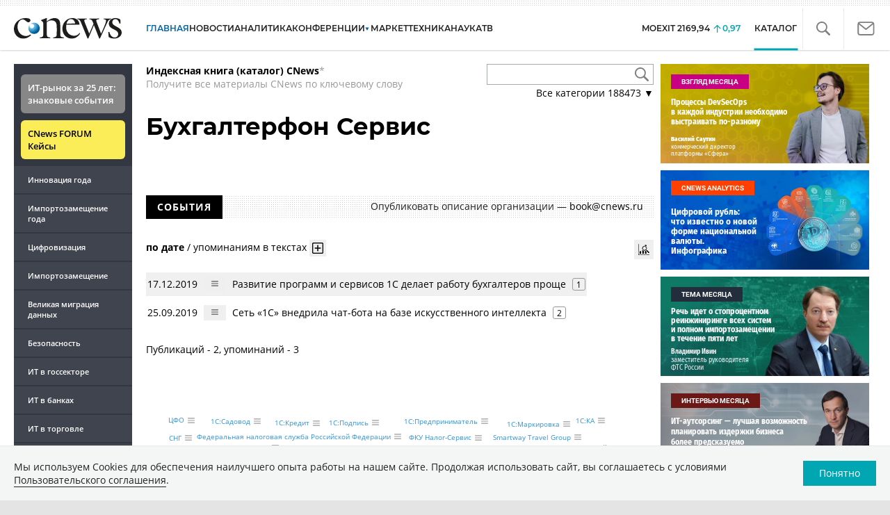

--- FILE ---
content_type: text/html; charset=UTF-8
request_url: https://www.cnews.ru/show.php?section=31&type=book_page&id=80665&name=%D0%91%D1%83%D1%85%D0%B3%D0%B0%D0%BB%D1%82%D0%B5%D1%80%D1%84%D0%BE%D0%BD+%D0%A1%D0%B5%D1%80%D0%B2%D0%B8%D1%81&date=0&auth=0&href=https%3A%2F%2Fwww.cnews.ru%2Fbook%2F%25D0%2591%25D1%2583%25D1%2585%25D0%25B3%25D0%25B0%25D0%25BB%25D1%2582%25D0%25B5%25D1%2580%25D1%2584%25D0%25BE%25D0%25BD_%25D0%25A1%25D0%25B5%25D1%2580%25D0%25B2%25D0%25B8%25D1%2581
body_size: -123
content:
1767599785 80665

--- FILE ---
content_type: application/javascript
request_url: https://www.cnews.ru/inc/js/book/search.js?hash=5c13c309c65f9ffc2009
body_size: 2017
content:
const SearchAutocomplete = (() => {
    let instance;

    const classInput = 'book-search-autocomplete';
    const classTooltip = 'search-tooltip';
    const classContainer = 'search-result-container';
    const debouncedSendRequest = debounce(search, 500);
    const btnSearch = $("#btnSearch");
    let lastQuery = '';
    let lastHtml = '';
    let abortController = null;

    $(init);

    return {bind};

    function init() {
        if (typeof Popper === 'undefined') {
            const script = document.createElement("script");
            script.type = "text/javascript";
            script.src = "https://www.cnews.ru/inc/js/book/popper.min.js";

            document.body.append(script);

            const style = document.createElement("link");
            style.rel = "stylesheet";
            style.href = "https://www.cnews.ru/inc/css/book/book-tooltip.css";

            document.head.append(style);
        }

        bind($(`.${classInput}`));

        $(document).on('click', function(event){
            if (!$(event.target).closest('.book-search-autocomplete').length && 
                !$(event.target).closest('#btnSearch').length) {
                hide(); 
            }
        });
    }

    function bind(element) {
        if (element.length === 0) {
            return;
        }

        element.each(function () {
            const t = $(this);
            const tooltip = $(`<div class="book-tooltip ${classTooltip}">`);
            const resultContainer = $(`<div class="${classContainer} tooltip-content">`);
            tooltip.append(resultContainer);
            t.after(tooltip);
        });

        element.on('keyup', (event) => {
            const t = $(event.target);

            if (event.key === 'Enter') {
                search(t)
            }else{
                toggleSearchBtn(t, true);
                debouncedSendRequest(t);
            }    
        });

        if(btnSearch){
            btnSearch.on('click',(event) =>{
                search($(event.target).parent().find('input[type="text"]'));
            })
        }

    }

    function debounce(func, delay) {
        let timer;
        return function (...args) {
            clearTimeout(timer); // Очищаем предыдущий таймер
            timer = setTimeout(() => func.apply(this, args), delay); // Устанавливаем новый таймер
        };
    }


    function search(input) {
        const isPreview = location.href.indexOf('preview') !== -1;

        const data = input.data();
        data.search = input.val();
        if (isPreview) {
            data.preview = 1;
        }

        // Отменяем предыдущий запрос, если он ещё не завершился
        if (abortController) {
            abortController.abort(); // Прерываем текущий запрос
        }

        // Создаём новый AbortController для нового запроса
        abortController = new AbortController();

        if (!data.search) {
            toggleSearchBtn(input, false);
            showTooltip(input, 'Введите запрос');
            return; // Нечего искать — выходим
        }

        // Если запрос повторяется — показываем кэшированный результат
        if (data.search === lastQuery) {
            toggleSearchBtn(input, false);
            showTooltip(input, lastHtml);
            return;
        }

        // Выполняем новый запрос
        fetch('/book/search?' + new URLSearchParams(data).toString(), {
            signal: abortController.signal // Передаём сигнал отмены
        })
        .then(response => {
            if (!response.ok) {
                throw new Error(`HTTP ${response.status}: ${response.statusText}`);
            }
            return response.text();
        })
        .then(text => {
            // Проверим, не был ли запрос отменён уже после получения ответа
            // (например, если новый search вызван сразу после этого)
            if (abortController.signal.aborted) return;

            toggleSearchBtn(input, false);
            showTooltip(input, text);
            lastHtml = text;
            lastQuery = data.search;
        })
        .catch(err => {
            if (err.name === 'AbortError') {
                console.log('Запрос был отменён');
            } else {
                console.error(`Ошибка поиска: ${err.message}`);
            }
        });
    }

    function toggleSearchBtn(input, value) {
        const btnSelector = input.data('search_btn');
        const btn = btnSelector ? $(btnSelector) : [];

        if (btn.length === 0) {
            return;
        }

        if (value) {
            btn.addClass('active');
        } else {
            btn.removeClass('active');
        }
    }

    function showTooltip(input, html) {
        let value = html.trim();
        if (!value.length) {
            hide();
            return;
        }
        const tooltip = getTooltip(input);
        const resultContainer = $(`.${classContainer}`, tooltip);

        resultContainer.html(value);
        tooltip.css('max-width', input.outerWidth());
        tooltip.attr('data-show', '');

        // https://popper.js.org/docs/v2/tutorial/
        instance = Popper.createPopper(input.get(0), tooltip.get(0), {
            placement: 'bottom-start',
            modifiers: [
                {
                    name: 'offset',
                    options: {
                        offset: [0, 2],
                    },
                },
                {
                    name: 'flip',
                    options: {
                        allowedAutoPlacements: ['top-start', 'bottom-start'], // by default, all the placements are allowed
                    },
                },
            ],
        });
    }

    function hide(event) {
        const e = event ?? false;
        if (e && e.target.classList.contains(classInput)) {
            return;
        }
        const tooltip = $(`.${classTooltip}`);
        tooltip.removeAttr('data-show');

        if (!instance) {
            return;
        }

        instance.destroy();
    }

    function getTooltip(input) {
        return input.next(`.${classTooltip}`);
    }
})();

--- FILE ---
content_type: image/svg+xml
request_url: https://www.cnews.ru/inc/design2019/img/logo.svg
body_size: 9167
content:
<svg width="400" height="78" viewBox="0 0 400 78" fill="none" xmlns="http://www.w3.org/2000/svg">
<path d="M41.3679 6.10352e-05H45.1721C49.7528 0.371211 54.6655 0.644685 58.587 3.30128C60.8188 4.75655 61.9566 7.73059 61.0043 10.2553C59.7493 13.7373 56.0769 16.6576 52.2434 15.9592C50.08 15.3537 48.2731 13.9472 46.559 12.5554C43.7706 10.2749 41.0798 7.77942 37.7688 6.25578C35.1708 4.96654 32.1186 5.03979 29.3448 5.64046C24.3979 6.82225 20.4911 10.5776 17.9859 14.8653C14.8946 20.2958 13.288 26.5759 13.4345 32.8219C13.4247 40.3668 15.5441 47.9899 19.8367 54.231C24.1732 60.5404 30.8782 65.2921 38.4134 66.8499C43.7511 68.0659 49.5282 67.7778 54.5435 65.4972C56.7655 64.5205 58.8409 63.2362 60.8139 61.8297C61.8638 62.4451 62.9333 63.0213 64.0516 63.4999C59.0363 69.1843 52.5364 73.6429 45.2453 75.8404C37.5929 78.1308 29.125 77.9989 21.6924 74.9614C13.581 71.6992 7.04692 65.0333 3.50145 57.0976C1.34296 52.4779 0.322306 47.4088 0 42.3349V38.9262C0.332082 34.2039 1.299 29.4962 3.23774 25.1598C6.62687 17.3657 12.6238 10.817 19.8952 6.45612C26.3512 2.50539 33.8277 0.390739 41.3679 6.10352e-05Z" fill="#1D1D1B"/>
<path d="M120.773 0H120.817C121.437 0.214879 122.043 0.444397 122.658 0.664152C122.189 4.73696 121.813 8.82442 121.325 12.8972C128.338 7.79891 135.707 2.61754 144.326 0.737412C145.972 0.351622 147.652 0.185575 149.327 1.25017e-05H152.379C155.587 0.273487 158.869 0.752064 161.745 2.28547C165.149 3.94584 167.811 6.91499 169.32 10.3578C171.522 15.2267 171.893 20.6668 171.932 25.9361C171.932 36.4648 171.937 46.9886 171.932 57.5174C171.913 59.715 171.962 61.9223 172.172 64.1101C172.46 65.8975 172.684 67.8215 173.861 69.2768C174.95 70.693 176.645 71.4744 178.325 71.9334C180.513 72.5243 182.739 72.9785 184.991 73.208C185.035 74.0528 185.044 74.8977 185.044 75.7425H145.928C145.952 74.9123 145.815 74.048 146.035 73.2324C149.39 72.6513 153.033 72.2948 155.875 70.2438C158.566 68.1243 158.703 64.4227 158.952 61.2875C159.113 53.8841 159.011 46.471 159.04 39.0629C158.996 34.0524 159.24 29.0029 158.346 24.0462C157.663 20.2762 156.334 16.428 153.546 13.6786C149.864 9.82556 144.243 8.62911 139.091 8.77073C136.425 8.66818 133.748 9.08327 131.229 9.95741C127.849 11.1881 124.865 13.3026 122.243 15.7297C121.872 15.9983 122.033 16.4915 121.989 16.8724C122.018 31.5619 121.974 46.2514 122.009 60.9457C122.17 63.4216 122.223 66.0001 123.293 68.2856C124.206 70.1803 126.169 71.284 128.113 71.8554C130.389 72.4951 132.718 72.9639 135.072 73.2178C135.082 74.0578 135.082 74.9027 135.082 75.7426C122.052 75.7426 109.014 75.7426 95.9797 75.7475C96.009 74.9027 96.0139 74.0578 96.0334 73.213C98.3775 72.959 100.702 72.4707 102.963 71.7772C105.087 71.1033 107.119 69.7311 107.939 67.5775C109.233 63.9442 108.96 60.0276 109.116 56.238V22.8107C109.072 20.5985 109.097 18.2983 108.11 16.2619C106.552 13.1658 103.622 11.0904 100.912 9.06859C100.907 8.50699 100.902 7.95028 100.892 7.39357C107.51 4.903 114.161 2.50521 120.773 0Z" fill="#1D1D1B"/>
<path d="M215.805 1.25017e-05H219.229C221.338 0.224655 223.458 0.439522 225.504 1.01089C231.017 2.39291 236.023 5.82111 239.109 10.6118C241.824 14.7432 243.084 19.6804 243.319 24.5834C227.14 24.559 210.961 24.5981 194.787 24.5639C194.43 27.2937 194.284 30.0529 194.103 32.8023C193.366 40.6549 195.51 48.8006 200.232 55.1491C204.422 60.8871 210.844 64.9258 217.832 66.2003C222.427 67.0061 227.281 66.9768 231.706 65.3604C236.472 63.6805 240.35 60.1497 243.319 56.1404C244.168 56.7557 245.018 57.3759 245.858 58.0156C241.414 65.5069 234.768 71.8456 226.627 75.1273C215.737 79.5713 202.581 77.3737 193.483 69.9997C188.56 66.0978 184.839 60.7797 182.564 54.9439C180.019 48.5612 179.336 41.5192 180.166 34.7263C181.411 23.4601 187.369 12.5602 196.853 6.17759C202.41 2.3343 209.095 0.376051 215.805 1.25017e-05ZM209.569 3.96538C204.857 4.87371 201.116 8.43863 198.747 12.4577C197.151 15.2657 195.778 18.2984 195.314 21.5117C199.006 21.1161 202.723 21.2822 206.419 20.9794C213.437 20.7255 220.45 20.4324 227.462 20.0857C226.329 15.1632 224.376 10.1332 220.474 6.73918C217.544 4.15095 213.383 3.09613 209.569 3.96538Z" fill="#1D1D1B"/>
<path d="M375.187 6.25084e-05H378.039C384.055 0.39074 390.174 2.0267 395.116 5.56234C395.307 10.5044 395.414 15.4611 395.678 20.4032C394.442 20.662 393.192 20.8623 391.957 21.1211C390.433 16.1253 388.582 10.9195 384.715 7.22758C380.608 3.31105 373.492 2.81782 369.117 6.54389C366.362 8.92214 365.137 12.6971 365.356 16.2669C365.327 20.0809 367.696 23.426 370.504 25.8043C375.177 29.7013 380.822 32.1284 386.033 35.2001C390.257 37.6907 394.511 40.5231 397.255 44.6935C399.614 48.2389 400.4 52.678 399.814 56.868C399.282 61.7759 396.806 66.381 393.178 69.7018C387.801 74.7024 380.422 77.1588 373.165 77.4079C365.645 77.5886 357.953 75.6645 351.776 71.2693C351.38 66.8449 351.19 62.4059 350.77 57.9814C350.555 56.2185 350.691 54.4214 350.34 52.6682C351.663 52.3947 352.992 52.0871 354.349 52.0236C355.516 57.8496 357.953 63.5925 362.065 67.9632C365.181 71.1912 369.615 73.1641 374.127 73.0713C377.492 73.1592 380.905 71.8896 383.303 69.5113C387.977 64.8671 388.46 56.5798 384.182 51.5255C381.75 48.5515 378.376 46.5492 375.031 44.757C369.737 41.8953 364.053 39.5708 359.423 35.6396C356.337 33.0904 353.939 29.628 353.006 25.7066C351.99 21.2919 352.244 16.472 354.261 12.3649C356.151 8.43375 359.462 5.32298 363.281 3.28169C366.934 1.28924 371.051 0.307716 375.187 6.25084e-05Z" fill="#1D1D1B"/>
<path d="M235.422 1.64091C247.215 1.66045 259.014 1.66045 270.812 1.64091C270.797 2.47598 270.797 3.31106 270.807 4.14613C268.61 4.28775 266.334 4.37565 264.273 5.24979C262.94 5.7235 261.768 6.76367 261.402 8.16522C261.123 9.76211 261.348 11.4127 261.861 12.9413C262.989 16.4476 264.439 19.8367 265.758 23.2698C270.377 35.1269 275.08 46.9448 279.656 58.8166C284.911 46.6323 290.014 34.3699 295.215 22.1613C295.566 21.3995 295.044 20.6425 294.809 19.9344C293.164 16.0325 292.04 11.8132 289.501 8.36059C287.352 5.44027 283.543 4.73705 280.193 4.14616C280.203 3.31108 280.203 2.4809 280.208 1.64582C292.143 1.64582 304.088 1.68489 316.028 1.62628C316.028 2.46136 316.028 3.30131 316.033 4.14127C313.454 4.33661 310.798 4.51242 308.42 5.63073C306.891 6.36326 305.68 7.92108 305.763 9.67425C305.831 11.989 306.779 14.1622 307.57 16.3011C312.864 30.4778 318.294 44.6008 323.529 58.7922C325.707 54.3336 327.626 49.7529 329.663 45.2259C333.042 37.4758 336.373 29.6915 339.205 21.7217C340.338 18.2838 341.52 14.8263 341.993 11.2271C342.301 9.29329 341.735 7.06644 340.045 5.9237C337.857 4.52702 335.186 4.52702 332.71 4.15588C332.72 3.31592 332.715 2.48086 332.71 1.6409C342.145 1.67508 351.58 1.63113 361.014 1.66044C361.005 2.48086 361.005 3.30128 361.01 4.1217C358.167 4.41472 355.267 5.17165 353.015 7.01761C349.519 9.7963 347.751 14.0254 345.9 17.9566C336.968 37.7835 328.139 57.6592 319.188 77.4714C318.475 77.4519 317.766 77.4617 317.058 77.5105H316.922C310.28 60.5062 303.595 43.5167 296.978 26.5027C289.901 43.4727 282.986 60.516 275.964 77.5105H275.837C275.056 77.4519 274.274 77.4421 273.493 77.4519C265.123 56.6874 256.772 35.918 248.358 15.1682C247.122 12.2967 245.852 9.28847 243.489 7.13975C241.301 5.12288 238.303 4.35129 235.407 4.12664C235.421 3.29646 235.422 2.4711 235.422 1.64091Z" fill="#1D1D1B"/>
<ellipse cx="74.923" cy="38.6981" rx="20.9499" ry="20.9552" fill="white"/>
<path d="M61.2093 22.801C64.5056 20.0955 68.5442 18.2447 72.8173 17.8638C79.0144 17.1801 85.4557 19.5046 89.8264 23.9437C93.6893 27.8261 95.9503 33.2662 95.8722 38.7553C95.921 43.4825 94.2411 48.1951 91.2671 51.8626C88.1075 55.8084 83.4682 58.5627 78.4772 59.3685C73.5303 60.1889 68.2756 59.2757 64.0075 56.6093C58.6113 53.352 54.8364 47.5358 54.1527 41.2704C53.3616 35.4444 55.271 29.3987 59.085 24.9547C57.9374 26.786 57.2927 28.9298 57.5858 31.103C57.9911 34.8877 61.1946 38.1645 64.9647 38.6626C69.4233 39.4391 74.0089 36.1671 74.8146 31.7427C75.1711 29.7503 74.9221 27.6064 73.9014 25.8337C72.368 22.9964 69.1693 21.1163 65.9267 21.3165C64.2273 21.2921 62.6694 22.0196 61.2093 22.801Z" fill="url(#paint0_radial_2115_3)"/>
<path d="M61.2093 22.801C64.5056 20.0955 68.5442 18.2447 72.8173 17.8638C79.0144 17.1801 85.4557 19.5046 89.8264 23.9437C93.6893 27.8261 95.9503 33.2662 95.8722 38.7553C95.921 43.4825 94.2411 48.1951 91.2671 51.8626C88.1075 55.8084 83.4682 58.5627 78.4772 59.3685C73.5303 60.1889 68.2756 59.2757 64.0075 56.6093C58.6113 53.352 54.8364 47.5358 54.1527 41.2704C53.3616 35.4444 55.271 29.3987 59.085 24.9547C57.9374 26.786 57.2927 28.9298 57.5858 31.103C57.9911 34.8877 61.1946 38.1645 64.9647 38.6626C69.4233 39.4391 74.0089 36.1671 74.8146 31.7427C75.1711 29.7503 74.9221 27.6064 73.9014 25.8337C72.368 22.9964 69.1693 21.1163 65.9267 21.3165C64.2273 21.2921 62.6694 22.0196 61.2093 22.801Z" fill="url(#paint1_radial_2115_3)"/>
<defs>
<radialGradient id="paint0_radial_2115_3" cx="0" cy="0" r="1" gradientUnits="userSpaceOnUse" gradientTransform="translate(66.5 29) rotate(45) scale(39.598 39.598)">
<stop stop-color="#00AAFF"/>
<stop offset="1" stop-color="#00406C"/>
</radialGradient>
<radialGradient id="paint1_radial_2115_3" cx="0" cy="0" r="1" gradientUnits="userSpaceOnUse" gradientTransform="translate(65.5 29) rotate(45) scale(26.8701 26.86)">
<stop stop-color="white" stop-opacity="0.7"/>
<stop offset="1" stop-color="white" stop-opacity="0"/>
</radialGradient>
</defs>
</svg>


--- FILE ---
content_type: image/svg+xml
request_url: https://filearchive.cnews.ru/img/cnews/2021/02/03/iconfinderlink3325151.svg
body_size: 577
content:
<svg xmlns="http://www.w3.org/2000/svg" width="13.212" height="13.2" viewBox="0 0 13.212 13.2">
  <g id="iconfinder_link_3325151" transform="translate(-1.395 -1.405)">
    <path id="Контур_331" data-name="Контур 331" d="M10,8.605a3,3,0,0,0,4.526.324l1.8-1.8a3,3,0,1,0-4.244-4.244L11.051,3.911" transform="translate(-3.2)" fill="none" stroke="gray" stroke-linecap="round" stroke-linejoin="round" stroke-width="1.2"/>
    <path id="Контур_332" data-name="Контур 332" d="M9.2,10.2a3,3,0,0,0-4.526-.324l-1.8,1.8A3,3,0,1,0,7.119,15.92l1.026-1.027" transform="translate(0 -2.794)" fill="none" stroke="gray" stroke-linecap="round" stroke-linejoin="round" stroke-width="1.2"/>
  </g>
</svg>
